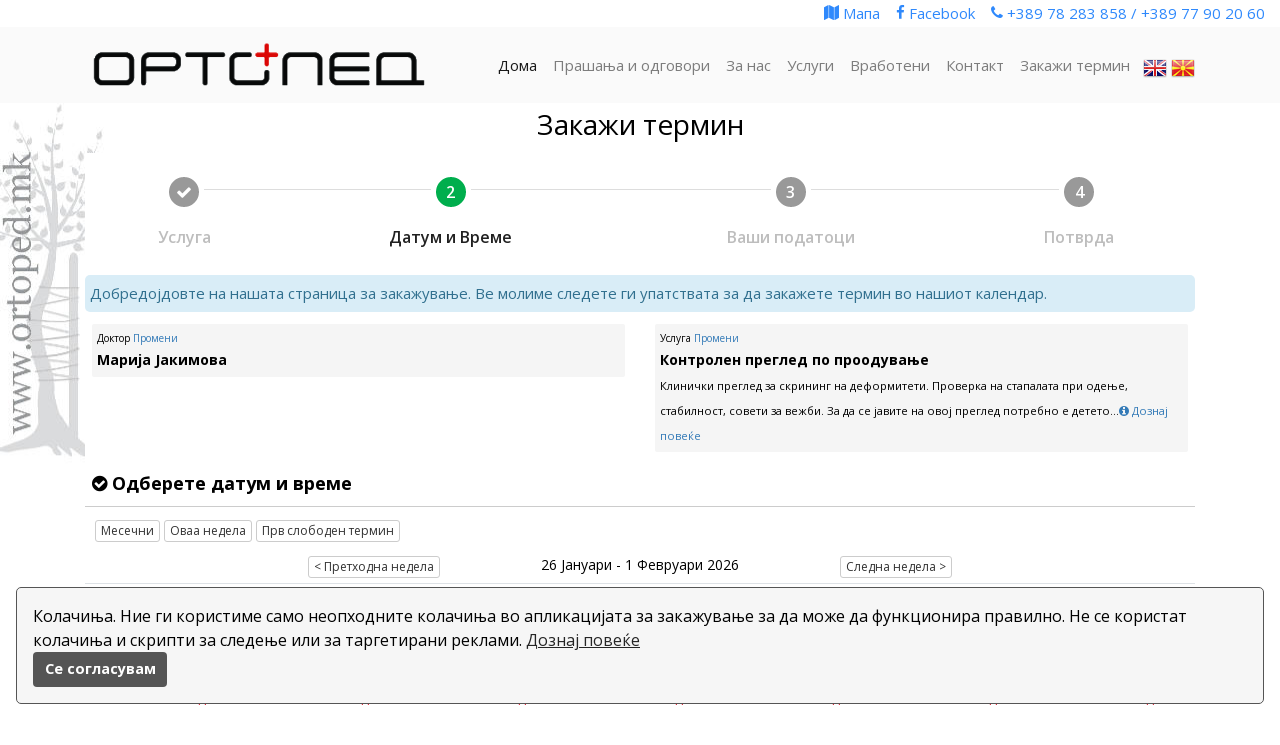

--- FILE ---
content_type: text/html; charset=UTF-8
request_url: https://ortoped.mk/mk/wge/weekly/143148/8880/?date=2023-02-06&showhelp=0&PHPSESSID=jfbg0s85m6rjhv78u4albsrpdq
body_size: 4798
content:
<!DOCTYPE html>
<html lang="en">
<head>
    <title>ORTOPED.MK </title>
    <meta charset="utf-8">
    <meta name="viewport" content="width=device-width, initial-scale=1, shrink-to-fit=no">

    <link href="https://fonts.googleapis.com/css?family=Open+Sans:300,400,500,600,700" rel="stylesheet">

    <link rel="stylesheet" href="/static/dentacare/css/open-iconic-bootstrap.min.css">
    <link rel="stylesheet" href="/static/dentacare/css/animate.css">

    <link rel="stylesheet" href="/static/dentacare/css/owl.carousel.min.css">
    <link rel="stylesheet" href="/static/dentacare/css/owl.theme.default.min.css">
    <link rel="stylesheet" href="/static/dentacare/css/magnific-popup.css">

    <link rel="stylesheet" href="/static/dentacare/css/aos.css">

    <link rel="stylesheet" href="/static/dentacare/css/ionicons.min.css">

    <link rel="stylesheet" href="/static/dentacare/css/bootstrap-datepicker.css">
    <link rel="stylesheet" href="/static/dentacare/css/jquery.timepicker.css">


    <link rel="stylesheet" href="/static/dentacare/css/flaticon.css">
    <link rel="stylesheet" href="/static/dentacare/css/icomoon.css">
    <link rel="stylesheet" href="/static/dentacare/css/style.css">
    <link rel="stylesheet" href="/static/dentacare/css/booking.css">
	<link rel="stylesheet" href="https://widget.bookwisely.com/static/fontawesome/css/font-awesome.min.css">
    <link rel="stylesheet" href="https://widget.bookwisely.com/static/rating/themes/fontawesome-stars.css">
<link rel="stylesheet" href="https://widget.bookwisely.com/static/stylem.css?v=X1769073823">



    <link rel="stylesheet" href="/static/common/style.css">
    <script type="text/javascript">
        window.addToCalendarTitle="Додај во мојот календар";
    </script>
    <script src="https://widget.bookwisely.com/static/jquery/ouical.js"></script>


    

</head>
<body>
<div class="container-fluid">
    <div class="row ">
        <div class="col-6">
        </div>
        <div class="col-6">
            <div class="text-right">
				<a target="_blank" href="https://goo.gl/maps/wBBZFcHo3ux" class=""><span class="icon-map"></span> <span class="d-none d-lg-inline">Мапа</span></a>
				&nbsp;&nbsp;
				<a target="_blank" href="https://www.facebook.com/PZUORTOPLUS" class=""><span class="icon-facebook"></span> <span class="d-none d-lg-inline">Facebook</span></a>
				&nbsp;&nbsp;
				<a href="tel:+389 78 283 858 / +389 77 90 20 60" class="">
					<span class="icon-phone"></span>
					<span class="d-none d-md-inline-block">+389 78 283 858 / +389 77 90 20 60</span>
				</a>






            </div>
        </div>
    </div>
</div>
<nav class="navbar navbar-expand-lg navbar-light ftco_navbar bg-light ftco-navbar-dark" id="ftco-navbar">
    <div class="container">
        <a class="navbar-brand" href="https://ortoped.mk/mk">

                            <img class="hidden-xs" style="margin-right: 5px;height: 50px;" src="/static/custom/ortopedmk/logo_mk.png" />
            



        </a>
        <button class="navbar-toggler" type="button" data-toggle="collapse" data-target="#ftco-nav" aria-controls="ftco-nav" aria-expanded="false" aria-label="Toggle navigation">
            <span class="oi oi-menu"></span> Мени
        </button>

        <div class="collapse navbar-collapse" id="ftco-nav">
            <ul class="navbar-nav ml-auto">
                <li class="nav-item active"><a href="https://ortoped.mk/mk" class="nav-link">Дома</a></li>
                <li class="nav-item"><a href="https://ortoped.mk/mk/home/page/1" class="nav-link">Прашања и одговори</a></li>
                <li class="nav-item"><a href="https://ortoped.mk/mk/home/about" class="nav-link">За нас</a></li>
                <li class="nav-item"><a href="https://ortoped.mk/mk/home/services" class="nav-link">Услуги</a></li>
                <li class="nav-item"><a href="https://ortoped.mk/mk/home/employees" class="nav-link">Вработени</a></li>

                <li class="nav-item"><a href="https://ortoped.mk/mk/home/contact" class="nav-link">Контакт</a></li>
                                <li class="nav-item cta"><a href="https://ortoped.mk/mk/wge/s" class="nav-link" ><span>Закажи термин</span></a></li>
                <li class="nav-item" style="padding-top: 10px;padding-left: 5px;">

                    
                        <a  href="?lang=en&PHPSESSID=jfbg0s85m6rjhv78u4albsrpdq"><img src="/static/flags/en.png"></a>

                    
                        <a  href="?lang=mk&PHPSESSID=jfbg0s85m6rjhv78u4albsrpdq"><img src="/static/flags/mk.png"></a>

                                    </li>


            </ul>
        </div>
    </div>
</nav>



<div style="background: url('/static/custom/ortopedmk/pozadina.jpg') no-repeat ">
<div style="text-align: center">
    <h3 class="" >Закажи термин</h3>
</div>
<section class="">
    <div class="container">
        <div class="row ">
            <div class="col-md-12 " >
                <div style="text-align: center;color: #059c3e">
                    <b>
                                                                                                  </b>
                </div>
                <div class="row">
    <div class="col-xs-12 col-12">

        <div class="md-stepper-horizontal green">
            <div class="md-step done">
                <div class="md-step-circle"><span>1</span></div>
                <div class="md-step-title">Услуга  </div>
                <div class="md-step-bar-left"></div>
                <div class="md-step-bar-right"></div>
            </div>
            <div class="md-step active ">
                <div class="md-step-circle"><span>2</span></div>
                <div class="md-step-title">Датум и Време</div>

                <div class="md-step-bar-left"></div>
                <div class="md-step-bar-right"></div>
            </div>
            <div class="md-step ">
                <div class="md-step-circle"><span>3</span></div>
                <div class="md-step-title">Ваши податоци</div>
                <div class="md-step-bar-left"></div>
                <div class="md-step-bar-right"></div>
            </div>
            <div class="md-step hidden-xs d-none d-sm-block">
                <div class="md-step-circle"><span>4</span></div>
                <div class="md-step-title">Потврда</div>
                <div class="md-step-bar-left"></div>
                <div class="md-step-bar-right"></div>
            </div>
        </div>
    </div>
</div>
    <div class="locationInfo" >
        Добредојдовте на нашата страница за закажување. Ве молиме следете ги упатствата за да закажете термин во нашиот календар.     </div>
<div class="row">


    <div class="col-xs-12 col-12">

        <div class="bw_breadcrumbContainer">

            <div class="bw_boxBody row">
                                

                    <div class="col-md-6">
                        <div class="cSelect">
                            <div>Доктор <b>Марија Јакимова</b> <a class="changeB" href="/mk/wge/chemployee?booktypeID=143148&locationID=8595&showhelp=0&PHPSESSID=jfbg0s85m6rjhv78u4albsrpdq">Промени</a>                            </div>
                            <div class="ellipsis"><b>Марија Јакимова</b></div>
                        </div>
                    </div>

                

                <div class="col-md-6">
                    <div class="cSelect">
                        <div>Услуга <b>Контролен преглед по проодување</b> <a class="changeB" href="/mk/wge/chservice?locationID=8595&showhelp=0&PHPSESSID=jfbg0s85m6rjhv78u4albsrpdq">Промени</a></div>
                        <div class="ellipsis"><b>Контролен преглед по проодување</b></div>
                                                    <div>
                                <small>Клинички преглед за скрининг на деформитети. Проверка на стапалата при одење, стабилност, совети за вежби. 

За да се јавите на овој преглед потребно е детето...<a  data-toggle="modal" data-target="#bookTypeInfoModal" data-bookhref="/mk/wge/empsel/143148" data-modaltitle="Контролен преглед по проодување" data-modalcontent="Клинички преглед за скрининг на деформитети. Проверка на стапалата при одење, стабилност, совети за вежби. <br />
<br />
За да се јавите на овој преглед потребно е детето да оди барем два месеци самостојно. Со овој преглед добивате бесплатни кратки контроли за следење на стапалата на секои 4-6 месеци до 3 годишна возраст.<br />
<br />
*Цената (2000 денари) се однесува за пациенти кои веќе ја посетиле нашата ординација, доколку прв пат доаѓате во ординацијата цената на прегледот е 3000 денари. Сите понатамошни прегледи се по 2000 денари." class="changeB" href=""><i class="fa fa-info-circle"></i> Дознај повеќе</a></small>
                            </div>
                                                                    </div>
                </div>








            </div>
            <div class="bw_boxTitle2">
                <i class="fa fa-check-circle"></i> Одберете датум и време
            </div>
            <div class="bw_boxBodyNP" >
                <script type="text/javascript">window.showCalendar2 = true;</script>
                <div class="" style="padding: 10px;">

                    <a class="btn btn-xs btn-bw-default" href="/mk/wge/calendar/143148/8880/?showhelp=0&PHPSESSID=jfbg0s85m6rjhv78u4albsrpdq">Месечни</a>
                    <a class="btn btn-xs btn-bw-default" href="?showhelp=0&PHPSESSID=jfbg0s85m6rjhv78u4albsrpdq">Оваа недела</a>
                    <a class="btn btn-xs btn-bw-default" href="/mk/wge/firstavailable/143148/8880/weekly/?showhelp=0&PHPSESSID=jfbg0s85m6rjhv78u4albsrpdq">Прв слободен термин</a>

                </div>

                <div class=" hidden-xs d-none d-sm-block">
                    <div class="container"  >
                        <div class="row">
                            <div class="col-xs-4 col-4 text-right">
				                                                    <a class="btn btn-xs btn-bw-default "  href="?date=2026-01-19&showhelp=0&PHPSESSID=jfbg0s85m6rjhv78u4albsrpdq">&lt; Претходна недела</a>
				                                            </div>
                            <div class="col-xs-4 col-4 text-center">
                                <div style="font-size: 14px;">
					                26 Јануари - 1 Февруари 2026                                </div>
                            </div>
                            <div class="col-xs-4 col-4 text-left" >
                                <a class="btn btn-xs btn-bw-default " href="?date=2026-02-02&showhelp=0&PHPSESSID=jfbg0s85m6rjhv78u4albsrpdq">Следна недела &gt; </a>
                            </div>
                        </div>
                    </div>

                    <div class="pRow table-responsive">

                        <table class="table ">
                            <tbody>

                            <tr>

                                <th class="text-center">Понеделник</th>
                                <th class="text-center">Вторник</th>
                                <th class="text-center">Среда</th>
                                <th class="text-center">Четврток</th>
                                <th class="text-center">Петок</th>
                                <th class="text-center">Сабота</th>
                                <th class="text-center">Недела</th>
                            </tr>



                                <tr>

                                                                            <td  class="text-center ">
                                                                                            <div style="padding: 3px;color:#ccc;;text-decoration-line: line-through;">
                                                    26 Јан                                                </div>
                                            
                                        </td>
                                                                            <td  class="text-center ">
                                                                                            <div style="padding: 3px;color:#ccc;;text-decoration-line: line-through;">
                                                    27 Јан                                                </div>
                                            
                                        </td>
                                                                            <td  class="text-center ">
                                                                                            <div style="padding: 3px;color:#ccc;;text-decoration-line: line-through;">
                                                    28 Јан                                                </div>
                                            
                                        </td>
                                                                            <td  class="text-center ">
                                                                                            <div style="padding: 3px;color:#ccc;;text-decoration-line: line-through;">
                                                    29 Јан                                                </div>
                                            
                                        </td>
                                                                            <td  class="text-center ">
                                                                                            <div style="padding: 3px;color:#ccc;;text-decoration-line: line-through;">
                                                    30 Јан                                                </div>
                                            
                                        </td>
                                                                            <td  class="text-center ">
                                                                                            <div style="padding: 3px;color:#ccc;;text-decoration-line: line-through;">
                                                    31 Јан                                                </div>
                                            
                                        </td>
                                                                            <td  class="text-center ">
                                                                                            <div style="padding: 3px;color:#ccc;;text-decoration-line: line-through;">
                                                    1 Фев                                                </div>
                                            
                                        </td>
                                    
                                </tr>

                            <tr>

                                                                    <td  class="text-center weeklySlots">
                                                                                    <span class="text-danger">Нема слободни</span>
                                        
                                    </td>
                                                                    <td  class="text-center weeklySlots">
                                                                                    <span class="text-danger">Нема слободни</span>
                                        
                                    </td>
                                                                    <td  class="text-center weeklySlots">
                                                                                    <span class="text-danger">Нема слободни</span>
                                        
                                    </td>
                                                                    <td  class="text-center weeklySlots">
                                                                                    <span class="text-danger">Нема слободни</span>
                                        
                                    </td>
                                                                    <td  class="text-center weeklySlots">
                                                                                    <span class="text-danger">Нема слободни</span>
                                        
                                    </td>
                                                                    <td  class="text-center weeklySlots">
                                                                                    <span class="text-danger">Нема слободни</span>
                                        
                                    </td>
                                                                    <td  class="text-center weeklySlots">
                                                                                    <span class="text-danger">Нема слободни</span>
                                        
                                    </td>
                                
                            </tr>



                            </tbody>
                        </table>
                    </div>


                </div>

                <div class=" visible-xs d-block d-sm-none">

                    <div class="container"  >
                        <div class="row">
                            <div class="col-xs-4 col-4 text-right">
				                                                    <a class="btn btn-xs btn-bw-default "  href="?date=2026-01-19&showhelp=0&PHPSESSID=jfbg0s85m6rjhv78u4albsrpdq">&lt; Претх. нед.</a>
				                                            </div>
                            <div class="col-xs-4 col-4 text-center">
                                <div style="font-size: 14px;">
					                26 Јан - 1 Фев 2026                                </div>
                            </div>
                            <div class="col-xs-4 col-4 text-left" >
                                <a class="btn btn-xs btn-bw-default " href="?date=2026-02-02&showhelp=0&PHPSESSID=jfbg0s85m6rjhv78u4albsrpdq">След. нед. &gt; </a>
                            </div>
                        </div>
                    </div>
                    <div class="pRow table-responsive  ">

                        <table class="table bw_boxTable portalResp">
                            <tbody>

                            <tr>

                                <th class="text-center">Пон.</th>
                                <th class="text-center">Вто.</th>
                                <th class="text-center">Сре.</th>
                                <th class="text-center">Чет.</th>
                                <th class="text-center">Пет.</th>
                                <th class="text-center">Саб.</th>
                                <th class="text-center">Нед.</th>
                            </tr>

                            <tr>

                                                                    <td  class="text-center ">
                                                                                    <div style="padding: 3px;color:red;;text-decoration-line: line-through;">
                                                26/01                                            </div>
                                        
                                    </td>
                                                                    <td  class="text-center ">
                                                                                    <div style="padding: 3px;color:red;;text-decoration-line: line-through;">
                                                27/01                                            </div>
                                        
                                    </td>
                                                                    <td  class="text-center ">
                                                                                    <div style="padding: 3px;color:red;;text-decoration-line: line-through;">
                                                28/01                                            </div>
                                        
                                    </td>
                                                                    <td  class="text-center ">
                                                                                    <div style="padding: 3px;color:red;;text-decoration-line: line-through;">
                                                29/01                                            </div>
                                        
                                    </td>
                                                                    <td  class="text-center ">
                                                                                    <div style="padding: 3px;color:red;;text-decoration-line: line-through;">
                                                30/01                                            </div>
                                        
                                    </td>
                                                                    <td  class="text-center ">
                                                                                    <div style="padding: 3px;color:red;;text-decoration-line: line-through;">
                                                31/01                                            </div>
                                        
                                    </td>
                                                                    <td  class="text-center ">
                                                                                    <div style="padding: 3px;color:red;;text-decoration-line: line-through;">
                                                01/02                                            </div>
                                        
                                    </td>
                                
                            </tr>

                            <tr>

                                                                    <td  class="text-center weeklySlots ">
                                        
                                    </td>
                                                                    <td  class="text-center weeklySlots ">
                                        
                                    </td>
                                                                    <td  class="text-center weeklySlots ">
                                        
                                    </td>
                                                                    <td  class="text-center weeklySlots ">
                                        
                                    </td>
                                                                    <td  class="text-center weeklySlots ">
                                        
                                    </td>
                                                                    <td  class="text-center weeklySlots ">
                                        
                                    </td>
                                                                    <td  class="text-center weeklySlots ">
                                        
                                    </td>
                                
                            </tr>
                            </tbody>
                        </table>
                    </div>


                </div>

            </div>
        </div>
    </div>










</div>



<div class="modal fade" id="bookTypeInfoModal" tabindex="-1" role="dialog" aria-labelledby="exampleModalLabel" aria-hidden="true">
    <div class="modal-dialog" role="document">
        <div class="modal-content">
            <div class="modal-header">
                <h5 class="modal-title" id="exampleModalLabel"></h5>
                <button type="button" class="close" data-dismiss="modal" aria-label="Close">
                    <span aria-hidden="true">&times;</span>
                </button>
            </div>
            <div class="modal-body">

            </div>
            <div class="modal-footer">

                <button type="button" class="btn btn-secondary" data-dismiss="modal">Затвори</button>

            </div>
        </div>
    </div>
</div>




            </div>
            <div class="col-md-12 fFotter">
                Закажувањето е овозможено од <a target="_blank" href="https://www.bookwisely.com?pby=ortoplus">BookWisely.com</a>
            </div>


        </div>
    </div>
</section>

</div>


<footer class="ftco-footer ftco-bg-dark ftco-section">
    <div class="container">

        <div class="row">
            <div class="col-md-12 text-center">

                <p><!-- Link back to Colorlib can't be removed. Template is licensed under CC BY 3.0. -->
                    Copyright &copy;<script>document.write(new Date().getFullYear());</script> All rights reserved |This template is made with <i class="icon-heart" aria-hidden="true"></i> by <a href="https://colorlib.com" target="_blank">Colorlib</a> | Овозможено од <a target="_blank" href="https://www.bookwisely.com?pby=ortoplus">BookWisely.com</a>
                    <!-- Link back to Colorlib can't be removed. Template is licensed under CC BY 3.0. --></p>
            </div>
        </div>
    </div>
</footer>



<!-- loader -->
<div id="ftco-loader" class="show fullscreen"><svg class="circular" width="48px" height="48px"><circle class="path-bg" cx="24" cy="24" r="22" fill="none" stroke-width="4" stroke="#eeeeee"/><circle class="path" cx="24" cy="24" r="22" fill="none" stroke-width="4" stroke-miterlimit="10" stroke="#F96D00"/></svg></div>

<!-- Modal -->


<script src="/static/dentacare/js/jquery.min.js"></script>
<script src="/static/dentacare/js/jquery-migrate-3.0.1.min.js"></script>
<script src="/static/dentacare/js/popper.min.js"></script>
<script src="/static/dentacare/js/bootstrap.min.js"></script>
<script src="/static/dentacare/js/jquery.easing.1.3.js"></script>
<script src="/static/dentacare/js/jquery.waypoints.min.js"></script>
<script src="/static/dentacare/js/jquery.stellar.min.js"></script>
<script src="/static/dentacare/js/owl.carousel.min.js"></script>
<script src="/static/dentacare/js/jquery.magnific-popup.min.js"></script>
<script src="/static/dentacare/js/aos.js"></script>
<script src="/static/dentacare/js/jquery.animateNumber.min.js"></script>
<script src="/static/dentacare/js/bootstrap-datepicker.js"></script>
<script src="/static/dentacare/js/jquery.timepicker.min.js"></script>
<script src="/static/dentacare/js/scrollax.min.js"></script>
<script src="/static/dentacare/js/main.js"></script>

<script src="https://widget.bookwisely.com/static/jquery/validate/jquery.validate.js"></script>
<script src="https://widget.bookwisely.com/static/jquery/starrating.min.js"></script>

<script type="text/javascript">
    window.rateH="https://ortoped.mk/mk/wge/rate/";window.ps='&PHPSESSID=jfbg0s85m6rjhv78u4albsrpdq';
</script>
<script src="https://widget.bookwisely.com/static/jquery/main.js?v=X1769073823"></script>
<script src="https://widget.bookwisely.com/static/js/cookieconsent.min.js" defer></script><script>window.addEventListener("load",function(){window.wpcc.init({"border":"thin","corners":"small","colors":{"popup":{"background":"#f6f6f6","text":"#000000","border":"#555555"},"button":{"background":"#555555","text":"#ffffff"}},"position":"bottom","content":{"href":"https://www.bookwisely.com/en-us/page/privacy","message":"Колачиња. Ние ги користиме само неопходните колачиња во апликацијата за закажување за да може да функционира правилно. Не се користат колачиња и скрипти за следење или за таргетирани реклами.","button":"Се согласувам","link":"Дознај повеќе"}})});</script>


</body>
</html>

--- FILE ---
content_type: text/css
request_url: https://ortoped.mk/static/dentacare/css/booking.css
body_size: 91
content:
.siteBooking img{

    max-width: 200px;
    max-height: 200px;
    padding: 10px;

    margin:10px
}


--- FILE ---
content_type: text/css
request_url: https://widget.bookwisely.com/static/stylem.css?v=X1769073823
body_size: 3257
content:
body{

}


.fullTransparent{
    background: none !important;
}

h5{
    border-bottom: 1px solid #ccc;
}

.mbCal{
    text-align: center;
}

.mbCal td{
    padding: 0 !important;
}

.mbCal td a{
    padding: 5px 2px;
}

.fullBookings{
    background-color: #f56954;
    color: #ffffff !important;
}

.hasBookings{
    background-color: #2ABB9B;
    color: #ffffff !important;
}

.hasBookings a{
    color: #ffffff !important;

}

.nMargin{
    margin-bottom: 10px;
}

.pRow{
    padding-top: 5px;
}

.fFotter{
    text-align: center;
    margin-bottom: 5px;
    font-size: 14px;
}


.bw_categoryPlacement{

    box-shadow: 0 2px 6px #b9b9b9;
    background-color: #FFFFFF;
    border-radius: 3px;
    padding: 5px;
    margin: 5px 0;
    color: #000000;
    font-size: 14px;
}

.bw_booktypePlacement{

    box-shadow: 0 2px 6px #b9b9b9;
    background-color: #FFFFFF;
    border-radius: 3px;
    padding: 5px;
    margin: 5px 0;
    color: #000000;
    font-size: 14px;
}

.bw_booktypePlacement h4{

    width: 100%;
    margin: 2px 0;
}

.bw_booktypePlacement h4 a{


    width: 100%;
}


.bw_breadcrumb{

    box-shadow: 0 2px 6px #b9b9b9;
    background-color: #FFFFFF;
    border-radius: 3px;
    padding: 7px;
    margin: 5px 0;
    color: #000000;
    font-size: 14px;
}

.bw_breadcrumbContainer{

    background-color: #FFFFFF;
    margin: 5px 0;
    color: #000000;
    font-size: 14px;
}


.bw_breadcrumbContainer h4{
    margin: 4px 0;
    font-size: 18px;
}

.bw_breadcrumbContainer table tr td{
    padding: 8px;
}

.bw_breadcrumbContainer .bw_boxBody {
    padding: 7px;
}

.bw_breadcrumbContainer .bw_boxBodyNP {
    padding: 0;
}

.bw_breadcrumbContainer .bw_boxTitle {
    padding: 7px;
    border-bottom: 1px solid #ccc;
    font-size: 20px;
    font-weight: bold;
    background-color:#FFFFFF ;
}
.bw_breadcrumbContainer .bw_boxTitleInstructions {
    padding: 7px;
    border-bottom: 1px solid #ccc;
    font-size: 14px;
    font-weight: bold;
    background-color:#FFFFFF ;
}
.bw_breadcrumbContainer .bw_boxTitle2 {
    padding: 7px;
    border-bottom: 1px solid #ccc;
    font-size: 18px;
    font-weight: bold;
    background-color:#FFFFFF ;
}

.bw_breadcrumbContainer .bw_boxTitle2 input {

    font-size: 14px;

}


.bw_breadcrumbContainer .bw_boxTitle3 {
    padding: 7px;
    border-bottom: 1px solid ;
    font-size: 18px;
    font-weight: bold;
    background-color:#FFFFFF ;
}
.bw_breadcrumbContainer .bw_boxTitleM{
    padding: 7px;
    font-size: 18px;
    font-weight: bold;
    background-color:#fcfcfc ;
    margin-top: 10px;

}
.bw_breadcrumbContainer .bw_boxTitleM label{

   margin-bottom: 0;

}
.bw_boxBody .bw_stdLink{
    display: block;
    border: 1px solid #ccc;border-radius: 3px;margin: 2px;padding: 2px;
    box-shadow:  0 1px 2px #b9b9b9

}

.bw_boxBody .bw_stdLink:hover{
    text-decoration: underline;
    border: 1px solid green;
    background-color: #f7f7f7;
}

.bw_boxBody a:hover{
    text-decoration: underline;

}


.bw_extraHelp .bw_breadcrumbContainer{
    background-color: #ffffff;
}
.bw_extraHelp .bw_breadcrumbContainer .bw_boxBody{
    font-size: 13px;
    line-height: 14px;
    color: #3d755d;
}


.bw_breadcrumb a{

    color: #008ECB;
}


.bw_boxTable tr td{
    padding: 5px;
}

#myform .bwInput{
    display: block;
    width: 100%;
    border:1px solid #ccc;
    border-radius: 3px;
    padding: 5px;
}

#myform .has-error{
    color:red;

}

#myform span has-error{
    display: block;

}

.has-error span{
    display: block;
}

#myform .has-error .bwInput{
    border:1px solid red;
}

#myform .form-group{
    padding-bottom: 10px;
}

#myform select{
    border:1px solid #ccc;
    border-radius: 3px;
    padding: 5px;
    background-color: #fff;
}

#myform .bwBirthday{

    width: 30%;

}


.btn{
    overflow: hidden;
}

.locationMessage{
    border: 1px solid #BFECCB;



    box-shadow: 0 2px 4px #b9b9b9;
    background-color: #FFFFFF;
    border-radius: 3px;
    padding: 5px;
    margin: 5px 0;
    color: #000000;
    font-size: 16px;


}

.ellipsis {

    flex: 1;

    white-space: nowrap;
    overflow: hidden;
    text-overflow: ellipsis;

}




.jq-stars {
    display: inline-block;
}

.jq-rating-label {
    font-size: 22px;
    display: inline-block;
    position: relative;
    vertical-align: top;
    font-family: helvetica, arial, verdana;
}

.jq-star {
    width: 100px;
    height: 100px;
    display: inline-block;
    cursor: pointer;
}

.jq-star-svg {
    padding-left: 3px;
    width: 100%;
    height: 100% ;
}

.jq-star:hover .fs-star-svg path {
}

.jq-star-svg path {
    /* stroke: #000; */
    stroke-linejoin: round;
}

/* un-used */
.jq-shadow {
    -webkit-filter: drop-shadow( -2px -2px 2px #888 );
    filter: drop-shadow( -2px -2px 2px #888 );
}


.filterSelector {
    font-size: 12px;
    line-height: 12px;
    padding: 6px;
    color: #0F9EAC;
    border: 1px solid #11b8c8;
    border-radius: 3px;
    background-color: #edf8fa;
    font-weight: bold;
    display: inline-block;
    margin-bottom: 3px;
}
.filterSelector:hover {

    color: #0a7580;
    text-decoration: none;
    background-color: #e5f7fa;

}
.mainSelector{
    text-align: center;
    font-size: 14px;
    padding:10px 6px;
    color: #2d9654;
    border: 1px solid #2d9654;
    border-radius: 3px;
    background-color: #edfaef;
    font-weight: bold;
    display: inline-block;
    cursor: pointer;
}
.mainSelector:hover{

    color: #fff;
    text-decoration: none !important;
    background-color: #2d9654;

}

.mainSelectorBlock{
    display: block;
    width: 100%;
}

.weeklySlots .mainSelector{
    margin-bottom: 3px;
}

.bw_breadcrumbContainer .weeklySlots  {
    padding: 2px;
}

.bw_boxBody .bw_Card{

    border: 1px solid #ccc;
    border-radius: 3px;
    margin: 5px 10px;
    padding: 5px;

    background-color: #fff;

}
.bw_boxBody .bw_CardNP{


    position: relative;


}

.bw_boxBody .bw_CardNP  .fixBottom{

    position: absolute;
    bottom: 0;
    right: 0;
    left: 0;
    height: 35px;

}


.bw_Card h4{
    padding: 0;
}

.bw_Card{
    background-color: #fff;
}


.bw_Card:hover{
    background-color: #f8fcf7;
    border: 1px solid #e8e8e8;
    box-shadow:  0 1px 2px #b9b9b9;
}

.bw_Card div{
    padding: 1px 5px;
}

.bw_Card .infoBox span{
    color: #b1b0b0;

}

.bw_breadcrumbContainer  a{

    text-decoration: none !important;
}

.bw_breadcrumbContainer .btn{
    border-radius: 4px;

}

.bw_breadcrumbContainer .btn-xs{
    padding: 1px 5px;
    font-size: 12px;
    line-height: 1.5;
    border-radius: 3px;
}

.bw_breadcrumbContainer .changeB{
    color:#337ab7;
}
.bw_breadcrumbContainer .changeB:hover{
    color: #093d67;
}



.bw_Card .eImgPlacement{
    width: 150px;
    float: left;
    height: 150px;
}

.bw_Card .eInfoPlacement{
    margin-left: 155px;
}

.eInfoPlacement img{
    border-radius: 3px;
}

.bw_Card .empPlacement{
    padding: 0;
}

.bwClearFixB{

    clear: both;

}


.bwClearFix:after{
    display: block;
    clear: both;
    content: "";
}

.btn-bw-success {
    color: #fff;
    background-color: #5cb85c;
    border-color: #4cae4c;
}

.btn-bw-success:hover {
    color: #fff;
    background-color: #449d44;
    border-color: #398439;

}

.btn-bw-default{
    color: #333;
    background-color: #fff;
    border-color: #ccc;
}

.btn-bw-default:hover{
    color: #333;
    background-color: #e6e6e6;
    border-color: #adadad;
}



.bw_boxBody .bw_CardImg{

    border: 1px solid #ccc;
    border-radius: 3px;
    margin: 5px 10px;
    padding: 5px;

    background-color: #fff;

}

.bw_CardImg:hover{
    background-color: #f9f9f9;
    border: 1px solid #aaaaaa;

}


.bw_boxBody .bw_CardImg .imgPlacement{

    width: 150px;
    height: 150px;
    float: left;

}
.bw_boxBody .bw_CardImg .bwInfoPlacement{
    margin-left: 155px;
    padding: 0;
    position: relative;
    height: 150px;
}
.bw_boxBody .bw_CardImg .bwInfoPlacement .bwInfoPlacementInner{
    position: relative;
    padding-left: 5px;
    height: 100%;

}
.bw_boxBody .bw_CardImg  img{
    border: none;
    border-radius:0;
    width: 100%;
    height: 100%;
}

.bw_boxBody .bw_CardImg .bwInfoPlacement .changeB{
    color:#337ab7;
}
.bw_boxBody .bw_CardImg .bwInfoPlacement .changeB:hover{
    color: #2a5ad2;

}

.bw_boxBody .bw_CardImg .bwInfoPlacement a{
    text-decoration: none;
}

.bw_boxBody .bw_CardImg .bwInfoPlacement h4{
    font-size: 20px;
    margin: 5px 0 4px 0;
    padding: 0;
}
.bw_boxBody .bw_CardImg .bwInfoPlacement .bookTypeDesc{

    line-height: 20px;
    height: 40px;
    overflow: hidden;


}

.bw_boxBody .bw_CardImg .bwInfoPlacementFull {

    margin-left: 5px !important;
    height: 120px;

}


.bw_boxBody .bw_CardImg  .fixBottom{

    position: absolute;
    bottom: 0;
    right: 0;
    left: 0;


    height: 35px;



}

@media (max-width: 767px) {
    .bw_boxBody .bw_CardImg .imgPlacement{
        margin:4px 5px 0 4px;
        width: 70px;
        height: 70px;
    }

    .bw_boxBody .bw_CardImg .bwInfoPlacement{
        margin-left: 5px;
        height: auto;

    }
    .bw_boxBody .bw_CardImg .bwInfoPlacement h4{
        font-size: 16px;
        line-height: 20px;

    }
    .bw_boxBody .bw_CardImg .bwInfoPlacement .bookTypeDesc{
        font-size: 14px;
        line-height: 18px;
        height: auto;
        overflow: visible;
        padding-bottom: 40px;

    }
    .bw_boxBody .bw_CardImg .fixBottom{
        text-align: center;

    }
    .bw_boxBody .bw_CardImg .fixBottom a{
        float: none;

    }

    .bw_Card .eImgPlacement{
        width: 75px;
        float: left;
        height: 75px;
    }

    .bw_Card .eInfoPlacement{
        margin-left: 80px;
    }

    .locationInfo{
        font-size: 14px;
        line-height: 18px;
    }


}


@media (max-width: 992px) and (min-width: 768px)  {


    .bw_Card .eImgPlacement{
        width: 100px;
        float: left;
        height: 100px;
    }

    .bw_Card .eInfoPlacement{
        margin-left: 105px;
    }



}

.alert-danger{
    font-size: 14px;
    line-height: 18px;
}

.subServiceCategoryBox{
    font-size: 18px;

    text-align: center;
    padding: 5px;
    background-color: #dcedde;
    border-top: 2px solid #ccc;

    position: fixed;
    bottom: 0;
    left:0;
    right: 0;

}

.noSelectWarning{
    background-color: #fae8e8;
}


.subServiceCategoryBox label{
    font-size: 14px;

}
.subServiceBox{


    border: 1px solid #f7f7f7;
    border-radius: 3px;
    margin: 3px 15px;
    padding: 7px;

    background-color: #f7f7f7;


}
.subServiceBoxLink{
    width: 190px;
    float: right;
}
.subServiceBoxInfo{
    margin-right: 195px;


    float: left;
}

#searchServicesResult .bw_boxTitleM label{
    font-weight: normal;

}

#searchServicesResult .bw_boxTitleM {
    background-color: #f5faff;
    border-radius: 3px;
    padding: 3px;


}

#searchServicesResult{
    padding-bottom: 21px;
}

.subServiceBoxInfo input[type="checkbox"]{
    margin-top: 0;
}


.subServiceBox:hover{

    border: 1px solid #c2c2c2;
    box-shadow:  0 1px 2px #b9b9b9;
}

.subServiceDesc{
    height: 25px;
    overflow: hidden;
}

.searchInputBtn{
    display: none;
}

@media (max-width: 767px) {
    .subServiceBoxInfo{
        margin-right: 5px;

    }
    .subServiceBoxLink{
        max-width: 100%;
        width: 190px;
        float: right;
        padding-top: 4px;
    }
    .subServiceDesc{
        height: auto;
        overflow: auto;
    }

    .subServiceCategoryBox small {
        font-size: 12px;
    }

    .subServicesPlacement .bw_boxTitle2{
        font-size: 16px;
        font-weight: normal;
    }
    .subServicesPlacement .bw_boxTitleM{
        font-size: 17px;
        font-weight: normal;
    }
    .searchInput{
        display: none;
    }
    .searchInputBtn{
        display: inline-block;
    }
    .subServiceCategoryBox{



        padding-bottom: 50px;
    }
    #searchServicesResult{
        padding-bottom: 65px;
    }


}

.mobileSearchBox{
    position: absolute;
    top: 60px;
    left: 0;
    right:0;
    background-color: #e8efff;
    padding: 5px;
}

.subServicesPlacementMobile{
    margin-top: 27px;
}


.subServiceSelected{
    background-color: #dff0d8;
}


.md-stepper-horizontal {
    display:table;
    width:100%;
    margin:0 auto;
    background-color:#FFFFFF;

}
.md-stepper-horizontal .md-step {
    display:table-cell;
    position:relative;
    padding:24px;
}
.md-stepper-horizontal .md-step:hover,
.md-stepper-horizontal .md-step:active {

}
.md-stepper-horizontal .md-step:active {
    border-radius: 15% / 75%;
}
.md-stepper-horizontal .md-step:first-child:active {
    border-top-left-radius: 0;
    border-bottom-left-radius: 0;
}
.md-stepper-horizontal .md-step:last-child:active {
    border-top-right-radius: 0;
    border-bottom-right-radius: 0;
}
.md-stepper-horizontal .md-step:hover .md-step-circle {
    background-color:#757575;
}
.md-stepper-horizontal .md-step:first-child .md-step-bar-left,
.md-stepper-horizontal .md-step:last-child .md-step-bar-right {
    display:none;
}
.md-stepper-horizontal .md-step .md-step-circle {
    width:30px;
    height:30px;
    margin:0 auto;
    background-color:#999999;
    border-radius: 50%;
    text-align: center;
    line-height:30px;
    font-size: 16px;
    font-weight: 600;
    color:#FFFFFF;
}
.md-stepper-horizontal.green .md-step.active .md-step-circle {
    background-color:#00AE4D;
}
.md-stepper-horizontal.orange .md-step.active .md-step-circle {
    background-color:#F96302;
}
.md-stepper-horizontal .md-step.active .md-step-circle {
    background-color: rgb(33,150,243);
}
.md-stepper-horizontal .md-step.done .md-step-circle:before {
    font-family:'FontAwesome';
    font-weight:100;
    content: "\f00c";
}
.md-stepper-horizontal .md-step.done .md-step-circle *,
.md-stepper-horizontal .md-step.editable .md-step-circle * {
    display:none;
}
.md-stepper-horizontal .md-step.editable .md-step-circle {
    -moz-transform: scaleX(-1);
    -o-transform: scaleX(-1);
    -webkit-transform: scaleX(-1);
    transform: scaleX(-1);
}
.md-stepper-horizontal .md-step.editable .md-step-circle:before {
    font-family:'FontAwesome';
    font-weight:100;
    content: "\f040";
}
.md-stepper-horizontal .md-step .md-step-title {
    margin-top:16px;
    font-size:16px;
    font-weight:600;
}
.md-stepper-horizontal .md-step .md-step-title,
.md-stepper-horizontal .md-step .md-step-optional {
    text-align: center;
    color:rgba(0,0,0,.26);
}
.md-stepper-horizontal .md-step.active .md-step-title {
    font-weight: 600;
    color:rgba(0,0,0,.87);
}
.md-stepper-horizontal .md-step.active.done .md-step-title,
.md-stepper-horizontal .md-step.active.editable .md-step-title {
    font-weight:600;
}
.md-stepper-horizontal .md-step .md-step-optional {
    font-size:12px;
}
.md-stepper-horizontal .md-step.active .md-step-optional {
    color:rgba(0,0,0,.54);
}
.md-stepper-horizontal .md-step .md-step-bar-left,
.md-stepper-horizontal .md-step .md-step-bar-right {
    position:absolute;
    top:36px;
    height:1px;
    border-top:1px solid #DDDDDD;
}
.md-stepper-horizontal .md-step .md-step-bar-right {
    right:0;
    left:50%;
    margin-left:20px;
}
.md-stepper-horizontal .md-step .md-step-bar-left {
    left:0;
    right:50%;
    margin-right:20px;
}



@media (max-width: 767px) {
    .md-stepper-horizontal .md-step .md-step-title {
        margin-top:2px;
        font-size:10px;
        font-weight:400;
    }

    .md-stepper-horizontal .md-step {
        display:table-cell;
        position:relative;
        padding:6px;
    }
    .md-stepper-horizontal .md-step .md-step-bar-left,
    .md-stepper-horizontal .md-step .md-step-bar-right {
        position:absolute;
        top:21px;
        height:1px;
        border-top:1px solid #DDDDDD;
    }
}



.cSelect{
 background-color:#f5f5f5 ;
 border-radius: 2px;
 padding: 5px;
    margin-bottom: 1px;
}

.cSelect div:first-child{
    font-size: 10px;
    /*border-bottom: 1px solid #dae5f7;*/
}
.cSelect div:first-child b{
    display: none;
    /*border-bottom: 1px solid #dae5f7;*/
}


@media (max-width: 767px) {
    .cSelect div:first-child b{
        display: inline;
    }
    .cSelect div:first-child{
        font-size: 14px;
    }
    .cSelect div:nth-child(2){
        display: none;
    }




}


.locationInfo{
    color: #31708f;
    background-color: #d9edf7;
    border-color: #bce8f1;
    padding: 5px;
    border-radius: 5px;


}

--- FILE ---
content_type: text/css
request_url: https://ortoped.mk/static/common/style.css
body_size: 87
content:
.fFotter{
    text-align: center;
    margin-bottom: 5px;
    font-size: 14px;
}

--- FILE ---
content_type: application/javascript
request_url: https://widget.bookwisely.com/static/jquery/main.js?v=X1769073823
body_size: 2496
content:

$(document).on("click", '.rateBtn', function (evt) {
    var rateVal=parseInt($(this).attr("data-rv"));
    if (rateVal<1){
        rateVal=1;
    }
    if (rateVal>5){
        rateVal=5;
    }

    $(this).parent().find(".btn-success").removeClass("btn-success").addClass("btn-default");
    for(var i=1;i<=rateVal;i++){
        $(".brt"+i).addClass("btn-success");
    }
    $('.live-rating').text(rateVal);
  //  $("#rtci").val(rateVal);
    $.post( window.rateH+$("#bookingCode").val(),{r:rateVal,cr:$("#rtci").val()} ,function( data ) {
        $("#rtci").val(data);
    });

    // $(this).removeClass("btn-default");
    // $(this).addClass("btn-success");

});


$(document).on("click", '.fbk', function (evt) {
    // evt.preventDefault();
    // evt.stopPropagation();

    window.location.href=$(this).attr("data-id")+window.ps;

});


$(document).on("change", '.pMethodChange', function (evt) {
    // evt.preventDefault();
    // evt.stopPropagation();
   if ($(this).val()==1){
       $("#myform").attr("target","_top");
   }else{
       $("#myform").removeAttr("target");
   }


});

$(document).on("keyup", '.bwInputPhone', function (evt) {
    evt.preventDefault();
    evt.stopPropagation();
    // console.log( $(this).val());
    $(".userPhoneStore").text( $(this).val() );

});


$("#myform").validate({
    submitHandler: function(form) {

        $('.submitFinalForm').next().show();
        $('.submitFinalForm').attr("disabled","disabled");


        form.submit();
    },
    errorElement: "span",
    errorPlacement: function(error, element) {
            // console.log(element[0].attr("name"));
            if ($(element).attr("name")=="pMethod" || $(element).attr("name")=="videoCallMethod" ) {
                error.appendTo(element.parent().parent().parent());
            }else if( $(element).attr("name")=="userAcceptConditions"){
                error.appendTo(element.parent().parent());
            }else{
                error.appendTo(element.parent());
            }


    },
    invalidHandler: function(event, validator) {
        $.post( window.trH+"verify?"+window.ps,{rCode:window.globalCurrentBookCode,rIv:validator.invalid, rVC:validator.numberOfInvalids(), rD:$(this).serializeArray()} ,function( data ) {
        });
    }

});


$("#mFormComment").submit(function (e) {

    var url = window.trH+"comment?"+window.ps; // the script where you handle the form input.
    $("#ratedMgs").hide();
    $("#leadMsg").hide();
    $("#ratingHolder").hide();

    $.ajax({
        type: "POST",
        url: url,
        data: $("#mFormComment").serialize(), // serializes the form's elements.
        success: function (data) {
            // alert(data); // show response from the php script.
           // console.log(data);

         //   $("#ratingPlacement").hide();
            $("#ratedMgsCom").show();
        }
    });

    e.preventDefault(); // avoid to execute the actual submit of the form.
});



if (window.trH && window.globalCurrentBookCode && window.checkV ){
    setInterval(function(){  $.post( window.trH+"verifyact?"+window.ps,{rCode:window.globalCurrentBookCode} ,function( data ) {
    }); }, 10000);
    $.post( window.trH+"verifyact?"+window.ps,{rCode:window.globalCurrentBookCode} ,function( data ) {
    });

}



$('#bookTypeInfoModal').on('show.bs.modal', function (event) {
    var button = $(event.relatedTarget); // Button that triggered the modal
    var content = button.data('modalcontent'); // Extract info from data-* attributes
    var title = button.data('modaltitle'); // Extract info from data-* attributes

    var modal = $(this);
    modal.find('.modal-title').text(title);
    modal.find('.modal-body').html(content);
    if (button.data("nonbookable")=="1"){
        modal.find('.modal-footer a').hide();
        modal.find('.modal-body').next().show();

    }else{
        modal.find('.modal-body').next().hide();
        modal.find('.modal-footer a').show();
        modal.find('.modal-footer a').attr("href",button.data('bookhref')+"?"+window.ps);
    }

})


function getcaptcha(url)
{
    $('#captcha').attr('src',url)
    // $.ajax({
    //     type: 'post',
    //     url: url,
    //     success: function (response) {
    //         $('#captcha').attr('src','captcha.php')
    //     }
    // });
}



$(document).on("change", '.checkAllCategory', function (evt) {

    var selection=".catSubService"+$(this).attr("data-id");

    $(selection).prop('checked', $(this).prop("checked"));


    if ($(this).is(":checked")){
        $(selection).parent().parent().parent().addClass("subServiceSelected");
        $(selection).parent().parent().parent().find(".subServiceAddSelection").hide();
        $(selection).parent().parent().parent().find(".subServiceRemSelection").show();
        $.get($(this).attr("data-pselurl")+"/1?"+window.ps, function( data ) {
            calculateTotalSubservices(data);
        });
    }else{
        $(selection).parent().parent().parent().removeClass("subServiceSelected");
        $(selection).parent().parent().parent().find(".subServiceRemSelection").hide();
        $(selection).parent().parent().parent().find(".subServiceAddSelection").show();
        $.get($(this).attr("data-pselurl")+"/0?"+window.ps, function( data ) {
            calculateTotalSubservices(data);
        });

    }


   // calculateTotalSubservices();

});


// $(document).on("click", '.subServiceBox', function (evt) {
//     evt.preventDefault();
//     evt.stopPropagation();
//
//     if (!$(this).hasClass("subServiceSelected")){
//         $(this).addClass("subServiceSelected");
//         $(this).find(".subServiceAddSelection").hide();
//         $(this).find(".subServiceRemSelection").show();
//         $(this).find("input[type=checkbox]").prop( "checked", true );
//     }else{
//         $(this).removeClass("subServiceSelected");
//         $(this).find(".subServiceRemSelection").hide();
//         $(this).find(".subServiceAddSelection").show();
//         $(this).find("input[type=checkbox]").prop( "checked", false );
//
//     }
//
//
//
//     calculateTotalSubservices();
//
// });

$(document).on("click", '.subServiceRemSelection', function (evt) {
    evt.preventDefault();
    evt.stopPropagation();
    $(this).hide();
    $(this).next().show();
    $(this).parent().parent().removeClass("subServiceSelected");
    $(this).parent().parent().find("input[type=checkbox]").prop( "checked", false );

    $.get($(this).parent().parent().find("input[type=checkbox]").attr("data-pselurl")+"/0?"+window.ps, function( data ) {
        calculateTotalSubservices(data);
    });


    //calculateTotalSubservices();

});
$(document).on("click", '.subServiceAddSelection', function (evt) {
    evt.preventDefault();
    evt.stopPropagation();
    $(this).hide();
    $(this).prev().show();
    $(this).parent().parent().addClass("subServiceSelected");
    $(this).parent().parent().find("input[type=checkbox]").prop( "checked", true );
    $.get($(this).parent().parent().find("input[type=checkbox]").attr("data-pselurl")+"/1?"+window.ps, function( data ) {
        calculateTotalSubservices(data);
    });
    //calculateTotalSubservices();

});

$(document).on("keyup", '.searchServices', function (evt) {
    evt.preventDefault();
    evt.stopPropagation();

    autocompleteSearch($(this).attr("data-url"),$(this).val());



});

function autocompleteSearch(url,q){

    if (!window.ps){
        window.ps="";
    }
    //searchServicesResult
    $.get(url+"?"+"&q="+q+window.ps, function( data ) {
        $("#searchServicesResult").html(data);
    });
}

$(document).on("click", '.filterSelected', function (evt) {
    evt.preventDefault();
    evt.stopPropagation();

    var q=$(".searchServices").val();

    if ($(this).attr("data-showall")=="1"){
        $(this).removeAttr("data-showall");
        autocompleteSearch($(this).attr("data-url")+"?","");
        $(".searchServices").val("");

    }else{
        $(this).attr("data-showall","1");
        autocompleteSearch($(this).attr("data-url")+"/os?",q);
    }


    return false;

});

$(document).on("click", '.searchInputBtn', function (evt) {
    evt.preventDefault();
    evt.stopPropagation();

    $(".mobileSearchBox").show();
    $(".hideOnMobileSearch").hide();
    $(".subServicesPlacement").addClass("subServicesPlacementMobile");
    $(this).hide();

    return false;

});
$(document).on("click", '.closeMobileSearchBox', function (evt) {
    evt.preventDefault();
    evt.stopPropagation();

    $(".mobileSearchBox").hide();
    $(".hideOnMobileSearch").show();
    $(".searchInputBtn").show();
    $(".subServicesPlacement").removeClass("subServicesPlacementMobile");
    $(".searchServices").val("");
    autocompleteSearch($(".searchServices").attr("data-url"),"");


    return false;

});



// $( ".searchServices" ).focusin(function() {
//    // alert(1);
//     console.log("1");
// });
// $( ".searchServices" ).focusout(function() {
//    // alert(1);
//     console.log("2");
// });



$(document).on("click", '.toggleSubService', function (evt) {
    if ($(this).is(":checked")){
        $(this).parent().parent().parent().addClass("subServiceSelected");
        $(this).parent().parent().parent().find(".subServiceAddSelection").hide();
        $(this).parent().parent().parent().find(".subServiceRemSelection").show();

        $.get($(this).attr("data-pselurl")+"/1?"+window.ps, function( data ) {
            calculateTotalSubservices(data);
        });


    }else{
        $(this).parent().parent().parent().removeClass("subServiceSelected");
        $(this).parent().parent().parent().find(".subServiceRemSelection").hide();
        $(this).parent().parent().parent().find(".subServiceAddSelection").show();
        $.get($(this).attr("data-pselurl")+"/0?"+window.ps, function( data ) {
            calculateTotalSubservices(data);
        });

    }



});


function calculateTotalSubservices(data){
    totalAmount=parseFloat(data.tprice);
    selectedServices=parseFloat(data.subservices);
    // var selectedElements=0;
    // var totalAmount=parseFloat(window.baseBookingPrice);
    // $('#searchServicesResult input[type=checkbox]').each(function() {
    //     if ($(this).is(":checked") && !$(this).hasClass("checkAllCategory")) {
    //         selectedElements++;
    //         var sPrice = parseFloat($(this).attr("data-price"));
    //         if (!isNaN(sPrice)) {
    //             totalAmount += parseFloat(sPrice);
    //         }
    //     }
    // });

    if (totalAmount>0){

        $("#totalSelectionInfo").show();
    }else{
        $("#totalSelectionInfo").hide();
    }

    $("#totalSelectionAmount").html(totalAmount);
    $("#totalSelectionNumServices").html(selectedServices);
    if (selectedServices>0){

        $("#totalSelectionNumServicesInfo").show();
        $("#nextSubServices").show();
        $("#nextSubServicesMsg").hide();
        $("#nextSubServices").parent().removeClass("noSelectWarning");
    }else{
        $("#totalSelectionNumServicesInfo").hide();
        $("#nextSubServices").hide();
        $("#nextSubServicesMsg").show();
        $("#nextSubServices").parent().addClass("noSelectWarning");
    }


}



